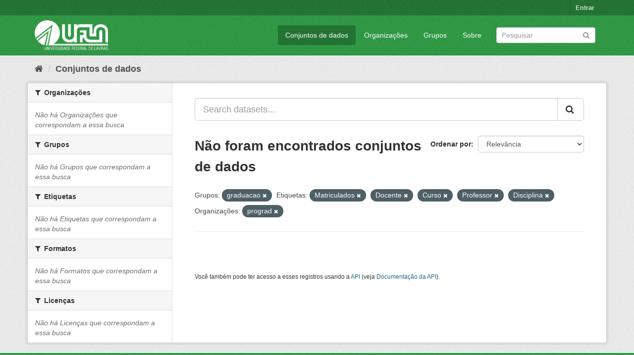

--- FILE ---
content_type: text/html; charset=utf-8
request_url: https://dados.ufla.br/dataset/?groups=graduacao&tags=Matriculados&tags=Docente&tags=Curso&tags=Professor&tags=Disciplina&organization=prograd
body_size: 5033
content:
<!DOCTYPE html>
<!--[if IE 9]> <html lang="pt_BR" class="ie9"> <![endif]-->
<!--[if gt IE 8]><!--> <html lang="pt_BR"> <!--<![endif]-->
  <head>
    <meta charset="utf-8" />
      <meta name="generator" content="ckan 2.9.0" />
      <meta name="viewport" content="width=device-width, initial-scale=1.0">
    <title>Conjunto de dados - Dados Abertos UFLA</title>

    
    
    <link rel="shortcut icon" href="/base/images/ufla.png" />
    
    
        
<!-- Snippet googleanalytics/snippets/googleanalytics_header.html start -->
<script type="text/javascript">
  (function(i,s,o,g,r,a,m){i['GoogleAnalyticsObject']=r;i[r]=i[r]||function(){
  (i[r].q=i[r].q||[]).push(arguments)},i[r].l=1*new Date();a=s.createElement(o),
  m=s.getElementsByTagName(o)[0];a.async=1;a.src=g;m.parentNode.insertBefore(a,m)
  })(window,document,'script','//www.google-analytics.com/analytics.js','ga');

  ga('create', 'UA-176698675-1', 'auto', {});
     
  ga('set', 'anonymizeIp', true);
  ga('send', 'pageview');
</script>
<!-- Snippet googleanalytics/snippets/googleanalytics_header.html end -->

    

      
      
      
      
    

    
      
      
    

    
    <link href="/webassets/base/98bf0889_green.css" rel="stylesheet"/>
    
  </head>

  
  <body data-site-root="https://dados.ufla.br/" data-locale-root="https://dados.ufla.br/" >

    
    <div class="hide"><a href="#content">Pular para o conteúdo</a></div>
  

  
     
<div class="account-masthead">
  <div class="container">
     
    <nav class="account not-authed" aria-label="Account">
      <ul class="list-unstyled">
        
        <li><a href="/user/login">Entrar</a></li>
         
      </ul>
    </nav>
     
  </div>
</div>

<header class="navbar navbar-static-top masthead">
    
  <div class="container">
    <div class="navbar-right">
      <button data-target="#main-navigation-toggle" data-toggle="collapse" class="navbar-toggle collapsed" type="button">
        <span class="fa fa-bars"></span>
      </button>
    </div>
    <hgroup class="header-image navbar-left">
       
      <a class="logo" href="/"><img src="https://dados.ufla.br/uploads/admin/2020-10-21-184625.673410logo-branco-4.png" alt="Dados Abertos UFLA" title="Dados Abertos UFLA" /></a>
       
    </hgroup>

    <div class="collapse navbar-collapse" id="main-navigation-toggle">
      
      <nav class="section navigation">
        <ul class="nav nav-pills">
            
		<li class="active"><a href="/dataset/">Conjuntos de dados</a></li><li><a href="/organization/">Organizações</a></li><li><a href="/group/">Grupos</a></li><li><a href="/about">Sobre</a></li>
	    
        </ul>
      </nav>
       
      <form class="section site-search simple-input" action="/dataset/" method="get">
        <div class="field">
          <label for="field-sitewide-search">Buscar conjunto de dados</label>
          <input id="field-sitewide-search" type="text" class="form-control" name="q" placeholder="Pesquisar" aria-label="Search datasets"/>
          <button class="btn-search" type="submit" aria-label="Submit"><i class="fa fa-search"></i></button>
        </div>
      </form>
      
    </div>
  </div>
</header>

  
    <div class="main">
      <div id="content" class="container">
        
          
            <div class="flash-messages">
              
                
              
            </div>
          

          
            <div class="toolbar" role="navigation" aria-label="Breadcrumb">
              
                
                  <ol class="breadcrumb">
                    
<!-- Snippet snippets/home_breadcrumb_item.html start -->

<li class="home"><a href="/" aria-label="Início"><i class="fa fa-home"></i><span> Início</span></a></li>
<!-- Snippet snippets/home_breadcrumb_item.html end -->

                    
  <li class="active"><a href="/dataset/">Conjuntos de dados</a></li>

                  </ol>
                
              
            </div>
          

          <div class="row wrapper">
            
            
            

            
              <aside class="secondary col-sm-3">
                
                
  <div class="filters">
    <div>
      
        
<!-- Snippet snippets/facet_list.html start -->


    
    
	
	    
	    
		<section class="module module-narrow module-shallow">
		    
			<h2 class="module-heading">
			    <i class="fa fa-filter"></i>
			    
			    Organizações
			</h2>
		    
		    
			
			    
				<p class="module-content empty">Não há Organizações que correspondam a essa busca</p>
			    
			
		    
		</section>
	    
	
    

<!-- Snippet snippets/facet_list.html end -->

      
        
<!-- Snippet snippets/facet_list.html start -->


    
    
	
	    
	    
		<section class="module module-narrow module-shallow">
		    
			<h2 class="module-heading">
			    <i class="fa fa-filter"></i>
			    
			    Grupos
			</h2>
		    
		    
			
			    
				<p class="module-content empty">Não há Grupos que correspondam a essa busca</p>
			    
			
		    
		</section>
	    
	
    

<!-- Snippet snippets/facet_list.html end -->

      
        
<!-- Snippet snippets/facet_list.html start -->


    
    
	
	    
	    
		<section class="module module-narrow module-shallow">
		    
			<h2 class="module-heading">
			    <i class="fa fa-filter"></i>
			    
			    Etiquetas
			</h2>
		    
		    
			
			    
				<p class="module-content empty">Não há Etiquetas que correspondam a essa busca</p>
			    
			
		    
		</section>
	    
	
    

<!-- Snippet snippets/facet_list.html end -->

      
        
<!-- Snippet snippets/facet_list.html start -->


    
    
	
	    
	    
		<section class="module module-narrow module-shallow">
		    
			<h2 class="module-heading">
			    <i class="fa fa-filter"></i>
			    
			    Formatos
			</h2>
		    
		    
			
			    
				<p class="module-content empty">Não há Formatos que correspondam a essa busca</p>
			    
			
		    
		</section>
	    
	
    

<!-- Snippet snippets/facet_list.html end -->

      
        
<!-- Snippet snippets/facet_list.html start -->


    
    
	
	    
	    
		<section class="module module-narrow module-shallow">
		    
			<h2 class="module-heading">
			    <i class="fa fa-filter"></i>
			    
			    Licenças
			</h2>
		    
		    
			
			    
				<p class="module-content empty">Não há Licenças que correspondam a essa busca</p>
			    
			
		    
		</section>
	    
	
    

<!-- Snippet snippets/facet_list.html end -->

      
    </div>
    <a class="close no-text hide-filters"><i class="fa fa-times-circle"></i><span class="text">close</span></a>
  </div>

              </aside>
            

            
              <div class="primary col-sm-9 col-xs-12" role="main">
                
                
  <section class="module">
    <div class="module-content">
      
        
      
      
        
        
        
<!-- Snippet snippets/search_form.html start -->








<form id="dataset-search-form" class="search-form" method="get" data-module="select-switch">

  
    <div class="input-group search-input-group">
      <input aria-label="Search datasets..." id="field-giant-search" type="text" class="form-control input-lg" name="q" value="" autocomplete="off" placeholder="Search datasets...">
      
      <span class="input-group-btn">
        <button class="btn btn-default btn-lg" type="submit" value="search" aria-label="Submit">
          <i class="fa fa-search"></i>
        </button>
      </span>
      
    </div>
  

  
    <span>
  
  

  
  
  
  <input type="hidden" name="groups" value="graduacao" />
  
  
  
  
  
  <input type="hidden" name="tags" value="Matriculados" />
  
  
  
  
  
  <input type="hidden" name="tags" value="Docente" />
  
  
  
  
  
  <input type="hidden" name="tags" value="Curso" />
  
  
  
  
  
  <input type="hidden" name="tags" value="Professor" />
  
  
  
  
  
  <input type="hidden" name="tags" value="Disciplina" />
  
  
  
  
  
  <input type="hidden" name="organization" value="prograd" />
  
  
  
  </span>
  

  
    
      <div class="form-select form-group control-order-by">
        <label for="field-order-by">Ordenar por</label>
        <select id="field-order-by" name="sort" class="form-control">
          
            
              <option value="score desc, metadata_modified desc" selected="selected">Relevância</option>
            
          
            
              <option value="title_string asc">Nome Crescente</option>
            
          
            
              <option value="title_string desc">Nome Descrescente</option>
            
          
            
              <option value="metadata_modified desc">Modificada pela última vez</option>
            
          
            
          
        </select>
        
        <button class="btn btn-default js-hide" type="submit">Ir</button>
        
      </div>
    
  

  
    
      <h1>
<!-- Snippet snippets/search_result_text.html start -->


  
  
  
  

Não foram encontrados conjuntos de dados
<!-- Snippet snippets/search_result_text.html end -->
</h1>
    
  

  
    
      <p class="filter-list">
        
          
          <span class="facet">Grupos:</span>
          
            <span class="filtered pill">graduacao
              <a href="/dataset/?tags=Matriculados&amp;tags=Docente&amp;tags=Curso&amp;tags=Professor&amp;tags=Disciplina&amp;organization=prograd" class="remove" title="Remover"><i class="fa fa-times"></i></a>
            </span>
          
        
          
          <span class="facet">Etiquetas:</span>
          
            <span class="filtered pill">Matriculados
              <a href="/dataset/?groups=graduacao&amp;tags=Docente&amp;tags=Curso&amp;tags=Professor&amp;tags=Disciplina&amp;organization=prograd" class="remove" title="Remover"><i class="fa fa-times"></i></a>
            </span>
          
            <span class="filtered pill">Docente
              <a href="/dataset/?groups=graduacao&amp;tags=Matriculados&amp;tags=Curso&amp;tags=Professor&amp;tags=Disciplina&amp;organization=prograd" class="remove" title="Remover"><i class="fa fa-times"></i></a>
            </span>
          
            <span class="filtered pill">Curso
              <a href="/dataset/?groups=graduacao&amp;tags=Matriculados&amp;tags=Docente&amp;tags=Professor&amp;tags=Disciplina&amp;organization=prograd" class="remove" title="Remover"><i class="fa fa-times"></i></a>
            </span>
          
            <span class="filtered pill">Professor
              <a href="/dataset/?groups=graduacao&amp;tags=Matriculados&amp;tags=Docente&amp;tags=Curso&amp;tags=Disciplina&amp;organization=prograd" class="remove" title="Remover"><i class="fa fa-times"></i></a>
            </span>
          
            <span class="filtered pill">Disciplina
              <a href="/dataset/?groups=graduacao&amp;tags=Matriculados&amp;tags=Docente&amp;tags=Curso&amp;tags=Professor&amp;organization=prograd" class="remove" title="Remover"><i class="fa fa-times"></i></a>
            </span>
          
        
          
          <span class="facet">Organizações:</span>
          
            <span class="filtered pill">prograd
              <a href="/dataset/?groups=graduacao&amp;tags=Matriculados&amp;tags=Docente&amp;tags=Curso&amp;tags=Professor&amp;tags=Disciplina" class="remove" title="Remover"><i class="fa fa-times"></i></a>
            </span>
          
        
      </p>
      <a class="show-filters btn btn-default">Filtrar Resultados</a>
    
  

</form>




<!-- Snippet snippets/search_form.html end -->

      
      
        
<!-- Snippet snippets/package_list.html start -->


  

<!-- Snippet snippets/package_list.html end -->

      
    </div>

    
      
    
  </section>

  
    <section class="module">
      <div class="module-content">
        
          <small>
            
            
            
           Você também pode ter acesso a esses registros usando a <a href="/api/3">API</a> (veja <a href="http://docs.ckan.org/en/2.9/api/">Documentação da API</a>). 
          </small>
        
      </div>
    </section>
  

              </div>
            
          </div>
        
      </div>
    </div>
  
    <footer class="site-footer">
  <div class="container">
    
    <div class="row">
      <div class="col-md-8 footer-links">
        
          <ul class="list-unstyled">
            
              <li><a href="/about">Sobre Dados Abertos UFLA</a></li>
            
          </ul>
          <ul class="list-unstyled">
            
              
              <li><a href="http://docs.ckan.org/en/2.9/api/">API do CKAN</a></li>
              <li><a href="http://www.ckan.org/">Associação CKAN</a></li>
              <li><a href="http://www.opendefinition.org/okd/"><img src="/base/images/od_80x15_blue.png" alt="Open Data"></a></li>
            
          </ul>
        
      </div>
      <div class="col-md-4 attribution">
        
          <p><strong>Impulsionado por</strong> <a class="hide-text ckan-footer-logo" href="http://ckan.org">CKAN</a></p>
        
        
          
<!-- Snippet snippets/language_selector.html start -->

<form class="form-inline form-select lang-select" action="/util/redirect" data-module="select-switch" method="POST">
  <label for="field-lang-select">Idioma</label>
  <select id="field-lang-select" name="url" data-module="autocomplete" data-module-dropdown-class="lang-dropdown" data-module-container-class="lang-container">
    
      <option value="/pt_BR/dataset/?groups=graduacao&amp;tags=Matriculados&amp;tags=Docente&amp;tags=Curso&amp;tags=Professor&amp;tags=Disciplina&amp;organization=prograd" selected="selected">
        português (Brasil)
      </option>
    
      <option value="/en/dataset/?groups=graduacao&amp;tags=Matriculados&amp;tags=Docente&amp;tags=Curso&amp;tags=Professor&amp;tags=Disciplina&amp;organization=prograd" >
        English
      </option>
    
      <option value="/ja/dataset/?groups=graduacao&amp;tags=Matriculados&amp;tags=Docente&amp;tags=Curso&amp;tags=Professor&amp;tags=Disciplina&amp;organization=prograd" >
        日本語
      </option>
    
      <option value="/it/dataset/?groups=graduacao&amp;tags=Matriculados&amp;tags=Docente&amp;tags=Curso&amp;tags=Professor&amp;tags=Disciplina&amp;organization=prograd" >
        italiano
      </option>
    
      <option value="/cs_CZ/dataset/?groups=graduacao&amp;tags=Matriculados&amp;tags=Docente&amp;tags=Curso&amp;tags=Professor&amp;tags=Disciplina&amp;organization=prograd" >
        čeština (Česko)
      </option>
    
      <option value="/ca/dataset/?groups=graduacao&amp;tags=Matriculados&amp;tags=Docente&amp;tags=Curso&amp;tags=Professor&amp;tags=Disciplina&amp;organization=prograd" >
        català
      </option>
    
      <option value="/es/dataset/?groups=graduacao&amp;tags=Matriculados&amp;tags=Docente&amp;tags=Curso&amp;tags=Professor&amp;tags=Disciplina&amp;organization=prograd" >
        español
      </option>
    
      <option value="/fr/dataset/?groups=graduacao&amp;tags=Matriculados&amp;tags=Docente&amp;tags=Curso&amp;tags=Professor&amp;tags=Disciplina&amp;organization=prograd" >
        français
      </option>
    
      <option value="/el/dataset/?groups=graduacao&amp;tags=Matriculados&amp;tags=Docente&amp;tags=Curso&amp;tags=Professor&amp;tags=Disciplina&amp;organization=prograd" >
        Ελληνικά
      </option>
    
      <option value="/sv/dataset/?groups=graduacao&amp;tags=Matriculados&amp;tags=Docente&amp;tags=Curso&amp;tags=Professor&amp;tags=Disciplina&amp;organization=prograd" >
        svenska
      </option>
    
      <option value="/sr/dataset/?groups=graduacao&amp;tags=Matriculados&amp;tags=Docente&amp;tags=Curso&amp;tags=Professor&amp;tags=Disciplina&amp;organization=prograd" >
        српски
      </option>
    
      <option value="/no/dataset/?groups=graduacao&amp;tags=Matriculados&amp;tags=Docente&amp;tags=Curso&amp;tags=Professor&amp;tags=Disciplina&amp;organization=prograd" >
        norsk bokmål (Norge)
      </option>
    
      <option value="/sk/dataset/?groups=graduacao&amp;tags=Matriculados&amp;tags=Docente&amp;tags=Curso&amp;tags=Professor&amp;tags=Disciplina&amp;organization=prograd" >
        slovenčina
      </option>
    
      <option value="/fi/dataset/?groups=graduacao&amp;tags=Matriculados&amp;tags=Docente&amp;tags=Curso&amp;tags=Professor&amp;tags=Disciplina&amp;organization=prograd" >
        suomi
      </option>
    
      <option value="/ru/dataset/?groups=graduacao&amp;tags=Matriculados&amp;tags=Docente&amp;tags=Curso&amp;tags=Professor&amp;tags=Disciplina&amp;organization=prograd" >
        русский
      </option>
    
      <option value="/de/dataset/?groups=graduacao&amp;tags=Matriculados&amp;tags=Docente&amp;tags=Curso&amp;tags=Professor&amp;tags=Disciplina&amp;organization=prograd" >
        Deutsch
      </option>
    
      <option value="/pl/dataset/?groups=graduacao&amp;tags=Matriculados&amp;tags=Docente&amp;tags=Curso&amp;tags=Professor&amp;tags=Disciplina&amp;organization=prograd" >
        polski
      </option>
    
      <option value="/nl/dataset/?groups=graduacao&amp;tags=Matriculados&amp;tags=Docente&amp;tags=Curso&amp;tags=Professor&amp;tags=Disciplina&amp;organization=prograd" >
        Nederlands
      </option>
    
      <option value="/bg/dataset/?groups=graduacao&amp;tags=Matriculados&amp;tags=Docente&amp;tags=Curso&amp;tags=Professor&amp;tags=Disciplina&amp;organization=prograd" >
        български
      </option>
    
      <option value="/ko_KR/dataset/?groups=graduacao&amp;tags=Matriculados&amp;tags=Docente&amp;tags=Curso&amp;tags=Professor&amp;tags=Disciplina&amp;organization=prograd" >
        한국어 (대한민국)
      </option>
    
      <option value="/hu/dataset/?groups=graduacao&amp;tags=Matriculados&amp;tags=Docente&amp;tags=Curso&amp;tags=Professor&amp;tags=Disciplina&amp;organization=prograd" >
        magyar
      </option>
    
      <option value="/sl/dataset/?groups=graduacao&amp;tags=Matriculados&amp;tags=Docente&amp;tags=Curso&amp;tags=Professor&amp;tags=Disciplina&amp;organization=prograd" >
        slovenščina
      </option>
    
      <option value="/lv/dataset/?groups=graduacao&amp;tags=Matriculados&amp;tags=Docente&amp;tags=Curso&amp;tags=Professor&amp;tags=Disciplina&amp;organization=prograd" >
        latviešu
      </option>
    
      <option value="/th/dataset/?groups=graduacao&amp;tags=Matriculados&amp;tags=Docente&amp;tags=Curso&amp;tags=Professor&amp;tags=Disciplina&amp;organization=prograd" >
        ไทย
      </option>
    
      <option value="/uk/dataset/?groups=graduacao&amp;tags=Matriculados&amp;tags=Docente&amp;tags=Curso&amp;tags=Professor&amp;tags=Disciplina&amp;organization=prograd" >
        українська
      </option>
    
      <option value="/id/dataset/?groups=graduacao&amp;tags=Matriculados&amp;tags=Docente&amp;tags=Curso&amp;tags=Professor&amp;tags=Disciplina&amp;organization=prograd" >
        Indonesia
      </option>
    
      <option value="/fa_IR/dataset/?groups=graduacao&amp;tags=Matriculados&amp;tags=Docente&amp;tags=Curso&amp;tags=Professor&amp;tags=Disciplina&amp;organization=prograd" >
        فارسی (ایران)
      </option>
    
      <option value="/he/dataset/?groups=graduacao&amp;tags=Matriculados&amp;tags=Docente&amp;tags=Curso&amp;tags=Professor&amp;tags=Disciplina&amp;organization=prograd" >
        עברית
      </option>
    
      <option value="/sr_Latn/dataset/?groups=graduacao&amp;tags=Matriculados&amp;tags=Docente&amp;tags=Curso&amp;tags=Professor&amp;tags=Disciplina&amp;organization=prograd" >
        srpski (latinica)
      </option>
    
      <option value="/en_AU/dataset/?groups=graduacao&amp;tags=Matriculados&amp;tags=Docente&amp;tags=Curso&amp;tags=Professor&amp;tags=Disciplina&amp;organization=prograd" >
        English (Australia)
      </option>
    
      <option value="/km/dataset/?groups=graduacao&amp;tags=Matriculados&amp;tags=Docente&amp;tags=Curso&amp;tags=Professor&amp;tags=Disciplina&amp;organization=prograd" >
        ខ្មែរ
      </option>
    
      <option value="/am/dataset/?groups=graduacao&amp;tags=Matriculados&amp;tags=Docente&amp;tags=Curso&amp;tags=Professor&amp;tags=Disciplina&amp;organization=prograd" >
        አማርኛ
      </option>
    
      <option value="/sq/dataset/?groups=graduacao&amp;tags=Matriculados&amp;tags=Docente&amp;tags=Curso&amp;tags=Professor&amp;tags=Disciplina&amp;organization=prograd" >
        shqip
      </option>
    
      <option value="/da_DK/dataset/?groups=graduacao&amp;tags=Matriculados&amp;tags=Docente&amp;tags=Curso&amp;tags=Professor&amp;tags=Disciplina&amp;organization=prograd" >
        dansk (Danmark)
      </option>
    
      <option value="/zh_CN/dataset/?groups=graduacao&amp;tags=Matriculados&amp;tags=Docente&amp;tags=Curso&amp;tags=Professor&amp;tags=Disciplina&amp;organization=prograd" >
        中文 (简体, 中国)
      </option>
    
      <option value="/vi/dataset/?groups=graduacao&amp;tags=Matriculados&amp;tags=Docente&amp;tags=Curso&amp;tags=Professor&amp;tags=Disciplina&amp;organization=prograd" >
        Tiếng Việt
      </option>
    
      <option value="/pt_PT/dataset/?groups=graduacao&amp;tags=Matriculados&amp;tags=Docente&amp;tags=Curso&amp;tags=Professor&amp;tags=Disciplina&amp;organization=prograd" >
        português (Portugal)
      </option>
    
      <option value="/mn_MN/dataset/?groups=graduacao&amp;tags=Matriculados&amp;tags=Docente&amp;tags=Curso&amp;tags=Professor&amp;tags=Disciplina&amp;organization=prograd" >
        монгол (Монгол)
      </option>
    
      <option value="/ro/dataset/?groups=graduacao&amp;tags=Matriculados&amp;tags=Docente&amp;tags=Curso&amp;tags=Professor&amp;tags=Disciplina&amp;organization=prograd" >
        română
      </option>
    
      <option value="/gl/dataset/?groups=graduacao&amp;tags=Matriculados&amp;tags=Docente&amp;tags=Curso&amp;tags=Professor&amp;tags=Disciplina&amp;organization=prograd" >
        galego
      </option>
    
      <option value="/tr/dataset/?groups=graduacao&amp;tags=Matriculados&amp;tags=Docente&amp;tags=Curso&amp;tags=Professor&amp;tags=Disciplina&amp;organization=prograd" >
        Türkçe
      </option>
    
      <option value="/lt/dataset/?groups=graduacao&amp;tags=Matriculados&amp;tags=Docente&amp;tags=Curso&amp;tags=Professor&amp;tags=Disciplina&amp;organization=prograd" >
        lietuvių
      </option>
    
      <option value="/tl/dataset/?groups=graduacao&amp;tags=Matriculados&amp;tags=Docente&amp;tags=Curso&amp;tags=Professor&amp;tags=Disciplina&amp;organization=prograd" >
        Filipino (Pilipinas)
      </option>
    
      <option value="/ne/dataset/?groups=graduacao&amp;tags=Matriculados&amp;tags=Docente&amp;tags=Curso&amp;tags=Professor&amp;tags=Disciplina&amp;organization=prograd" >
        नेपाली
      </option>
    
      <option value="/zh_TW/dataset/?groups=graduacao&amp;tags=Matriculados&amp;tags=Docente&amp;tags=Curso&amp;tags=Professor&amp;tags=Disciplina&amp;organization=prograd" >
        中文 (繁體, 台灣)
      </option>
    
      <option value="/ar/dataset/?groups=graduacao&amp;tags=Matriculados&amp;tags=Docente&amp;tags=Curso&amp;tags=Professor&amp;tags=Disciplina&amp;organization=prograd" >
        العربية
      </option>
    
      <option value="/uk_UA/dataset/?groups=graduacao&amp;tags=Matriculados&amp;tags=Docente&amp;tags=Curso&amp;tags=Professor&amp;tags=Disciplina&amp;organization=prograd" >
        українська (Україна)
      </option>
    
      <option value="/es_AR/dataset/?groups=graduacao&amp;tags=Matriculados&amp;tags=Docente&amp;tags=Curso&amp;tags=Professor&amp;tags=Disciplina&amp;organization=prograd" >
        español (Argentina)
      </option>
    
      <option value="/is/dataset/?groups=graduacao&amp;tags=Matriculados&amp;tags=Docente&amp;tags=Curso&amp;tags=Professor&amp;tags=Disciplina&amp;organization=prograd" >
        íslenska
      </option>
    
      <option value="/mk/dataset/?groups=graduacao&amp;tags=Matriculados&amp;tags=Docente&amp;tags=Curso&amp;tags=Professor&amp;tags=Disciplina&amp;organization=prograd" >
        македонски
      </option>
    
      <option value="/hr/dataset/?groups=graduacao&amp;tags=Matriculados&amp;tags=Docente&amp;tags=Curso&amp;tags=Professor&amp;tags=Disciplina&amp;organization=prograd" >
        hrvatski
      </option>
    
      <option value="/eu/dataset/?groups=graduacao&amp;tags=Matriculados&amp;tags=Docente&amp;tags=Curso&amp;tags=Professor&amp;tags=Disciplina&amp;organization=prograd" >
        euskara
      </option>
    
  </select>
  <button class="btn btn-default js-hide" type="submit">Ir</button>
</form>
<!-- Snippet snippets/language_selector.html end -->

        
      </div>
    </div>
    
  </div>

  
    
  
</footer>
  
  
  
  
  
    
    
    
        
        
        <div class="js-hide" data-module="google-analytics"
             data-module-googleanalytics_resource_prefix="">
        </div>
    


      

    
    
    <link href="/webassets/vendor/f3b8236b_select2.css" rel="stylesheet"/>
<link href="/webassets/vendor/0b01aef1_font-awesome.css" rel="stylesheet"/>
    <script src="/webassets/vendor/d8ae4bed_jquery.js" type="text/javascript"></script>
<script src="/webassets/vendor/ab26884f_vendor.js" type="text/javascript"></script>
<script src="/webassets/vendor/580fa18d_bootstrap.js" type="text/javascript"></script>
<script src="/webassets/base/5f5a82bb_main.js" type="text/javascript"></script>
<script src="/webassets/base/b836e8ea_ckan.js" type="text/javascript"></script>
<script src="/webassets/ckanext-googleanalytics/event_tracking.js?2cf0c834" type="text/javascript"></script>
  </body>
</html>